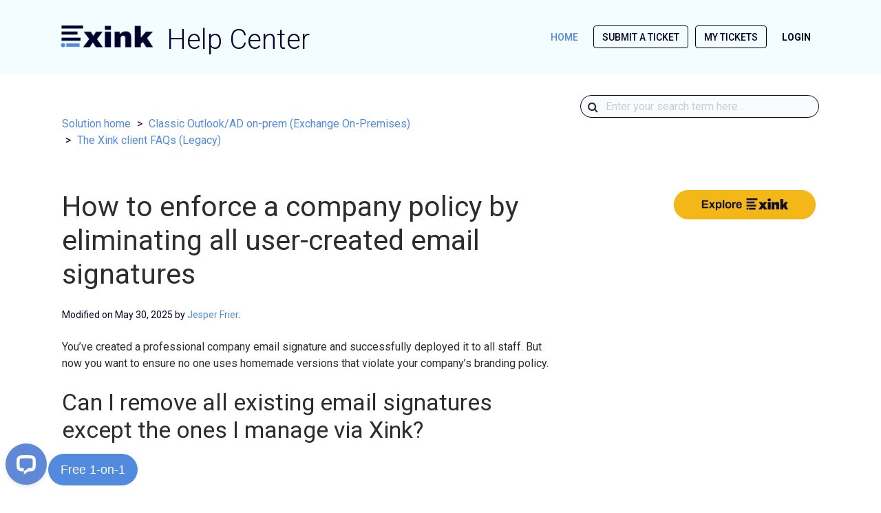

--- FILE ---
content_type: text/html; charset=utf-8
request_url: https://support.xink.io/support/solutions/articles/1000162316-how-to-enforce-brand-management-and-company-policy-by-getting-rid-of-all-user-created-email-signatur
body_size: 12761
content:
<!DOCTYPE html>
       
        <!--[if lt IE 7]><html class="no-js ie6 dew-dsm-theme " lang="en" dir="ltr" data-date-format="us"><![endif]-->       
        <!--[if IE 7]><html class="no-js ie7 dew-dsm-theme " lang="en" dir="ltr" data-date-format="us"><![endif]-->       
        <!--[if IE 8]><html class="no-js ie8 dew-dsm-theme " lang="en" dir="ltr" data-date-format="us"><![endif]-->       
        <!--[if IE 9]><html class="no-js ie9 dew-dsm-theme " lang="en" dir="ltr" data-date-format="us"><![endif]-->       
        <!--[if IE 10]><html class="no-js ie10 dew-dsm-theme " lang="en" dir="ltr" data-date-format="us"><![endif]-->       
        <!--[if (gt IE 10)|!(IE)]><!--><html class="no-js  dew-dsm-theme " lang="en" dir="ltr" data-date-format="us"><!--<![endif]-->
	<head>
		
		<!-- Google Tag Manager -->
<script>(function(w,d,s,l,i){w[l]=w[l]||[];w[l].push({'gtm.start':
new Date().getTime(),event:'gtm.js'});var f=d.getElementsByTagName(s)[0],
j=d.createElement(s),dl=l!='dataLayer'?'&l='+l:'';j.async=true;j.src=
'
https://www.googletagmanager.com/gtm.js?id='+i+dl;f.parentNode.insertBefore(j,f);
})(window,document,'script','dataLayer','GTM-T73VCPSF');</script>
<!-- End Google Tag Manager -->



<!-- Title for the page -->
<title> How to Delete Unauthorized Email Signatures Globally : Help Center </title>

<!-- Meta information -->

      <meta charset="utf-8" />
      <meta http-equiv="X-UA-Compatible" content="IE=edge,chrome=1" />
      <meta name="description" content= "Learn how to remove all non-Xink email signatures and enforce company branding by updating your global preferences in Xink." />
      <meta name="author" content= "" />
       <meta property="og:title" content="How to Delete Unauthorized Email Signatures Globally" />  <meta property="og:url" content="https://support.xink.io/support/solutions/articles/1000162316-how-to-enforce-a-company-policy-by-eliminating-all-user-created-email-signatures" />  <meta property="og:description" content=" You’ve created a professional company email signature and successfully deployed it to all staff. But now you want to ensure no one uses homemade versions that violate your company’s branding policy.  Can I remove all existing email signatures exc..." />  <meta property="og:image" content="https://s3.amazonaws.com/cdn.freshdesk.com/data/helpdesk/attachments/production/1151739226/logo/7lJFo08H4BSD9SlhNy6gvcuP8kO2UpN4jw.png?X-Amz-Algorithm=AWS4-HMAC-SHA256&amp;amp;X-Amz-Credential=AKIAS6FNSMY2XLZULJPI%2F20251110%2Fus-east-1%2Fs3%2Faws4_request&amp;amp;X-Amz-Date=20251110T094136Z&amp;amp;X-Amz-Expires=604800&amp;amp;X-Amz-SignedHeaders=host&amp;amp;X-Amz-Signature=70f2e314cfe80558d01d92a11bec6c7a4b1df89c541d024e3267dac8087823d0" />  <meta property="og:site_name" content="Help Center" />  <meta property="og:type" content="article" />  <meta name="twitter:title" content="How to Delete Unauthorized Email Signatures Globally" />  <meta name="twitter:url" content="https://support.xink.io/support/solutions/articles/1000162316-how-to-enforce-a-company-policy-by-eliminating-all-user-created-email-signatures" />  <meta name="twitter:description" content=" You’ve created a professional company email signature and successfully deployed it to all staff. But now you want to ensure no one uses homemade versions that violate your company’s branding policy.  Can I remove all existing email signatures exc..." />  <meta name="twitter:image" content="https://s3.amazonaws.com/cdn.freshdesk.com/data/helpdesk/attachments/production/1151739226/logo/7lJFo08H4BSD9SlhNy6gvcuP8kO2UpN4jw.png?X-Amz-Algorithm=AWS4-HMAC-SHA256&amp;amp;X-Amz-Credential=AKIAS6FNSMY2XLZULJPI%2F20251110%2Fus-east-1%2Fs3%2Faws4_request&amp;amp;X-Amz-Date=20251110T094136Z&amp;amp;X-Amz-Expires=604800&amp;amp;X-Amz-SignedHeaders=host&amp;amp;X-Amz-Signature=70f2e314cfe80558d01d92a11bec6c7a4b1df89c541d024e3267dac8087823d0" />  <meta name="twitter:card" content="summary" />  <meta name="keywords" content="Delete all, Delete signatures, brand management" />  <link rel="canonical" href="https://support.xink.io/support/solutions/articles/1000162316-how-to-enforce-a-company-policy-by-eliminating-all-user-created-email-signatures" /> 

<!-- Responsive setting -->


<script src="https://ajax.googleapis.com/ajax/libs/jquery/3.6.0/jquery.min.js"></script>
<link rel="stylesheet" href="https://cdnjs.cloudflare.com/ajax/libs/font-awesome/6.5.0/css/all.min.css">
<meta name="google-site-verification" content="dRlPAIpIL0DDmefR9sPpJg8mfWCMCIz1jJqJ8KfsbMU" />
<meta name="viewport" content="width=device-width, initial-scale=1.0" />
<link rel="stylesheet" href="https://fonts.googleapis.com/css?family=Roboto:400,300italic,300,400italic,500,500italic,700,700italic"  type="text/css" />
<link rel="stylesheet" href="//maxcdn.bootstrapcdn.com/font-awesome/4.7.0/css/font-awesome.min.css" />
<link rel="stylesheet" href="//cdn.jsdelivr.net/jquery.magnific-popup/1.0.0/magnific-popup.css" /> 

<meta name="robots" content="index, follow">


		
		<!-- Adding meta tag for CSRF token -->
		<meta name="csrf-param" content="authenticity_token" />
<meta name="csrf-token" content="PCLnC+wUWw7mw99gbyMjYqvqmXP4fIXntzEv2XGn+hDk7p9FANvs+ZtdXgVlm4ZsjcAmVUoRhKe1t8Om+fUjqw==" />
		<!-- End meta tag for CSRF token -->
		
		<!-- Fav icon for portal -->
		<link rel='shortcut icon' href='https://s3.amazonaws.com/cdn.freshdesk.com/data/helpdesk/attachments/production/1151898888/fav_icon/kcsHI11pUUYVacHvb-ZMob-t61x66hCqiQ.png' />

		<!-- Base stylesheet -->
 
		<link rel="stylesheet" media="print" href="https://assets10.freshdesk.com/assets/cdn/portal_print-6e04b27f27ab27faab81f917d275d593fa892ce13150854024baaf983b3f4326.css" />
	  		<link rel="stylesheet" media="screen" href="https://assets3.freshdesk.com/assets/cdn/portal_utils-fb384e81c6aeb97d2deb8e5b71eb7fd01722d6d2a547f66257af22ba4da6ae10.css" />

		
		<!-- Theme stylesheet -->

		<link href="/support/theme.css?v=4&amp;d=1748345876" media="screen" rel="stylesheet" type="text/css">

		<!-- Google font url if present -->
		<link href='https://fonts.googleapis.com/css?family=Open+Sans+Condensed:300,300italic,700' rel='stylesheet' type='text/css' nonce='1hzfcvWqTCdCPA5TixacQA=='>

		<!-- Including default portal based script framework at the top -->
		<script src="https://assets4.freshdesk.com/assets/cdn/portal_head_v2-797ad21726553bbb0591a4f4e49a751bafdab2dbc5ba38ebc24c53bde52837bc.js"></script>
		<!-- Including syntexhighlighter for portal -->
		<script src="https://assets5.freshdesk.com/assets/cdn/prism-841b9ba9ca7f9e1bc3cdfdd4583524f65913717a3ab77714a45dd2921531a402.js"></script>

		

		<!-- Access portal settings information via javascript -->
		 <script type="text/javascript">     var portal = {"language":"en","name":"Help Center","contact_info":"","current_page_name":"article_view","current_tab":"solutions","vault_service":{"url":"https://vault-service.freshworks.com/data","max_try":2,"product_name":"fd"},"current_account_id":109166,"preferences":{"bg_color":"#000002","header_color":"#FFFFFF","help_center_color":"#f9f9f9","footer_color":"#ffffff","tab_color":"#EFEFEF","tab_hover_color":"#575656","btn_background":"#ffffff","btn_primary_background":"#6c6a6a","base_font":"Helvetica","text_color":"#333333","headings_font":"Open Sans Condensed","headings_color":"#333333","link_color":"#6cab3a","link_color_hover":"#70a93c","input_focus_ring_color":"#71c5e8","non_responsive":"true"},"image_placeholders":{"spacer":"https://assets5.freshdesk.com/assets/misc/spacer.gif","profile_thumb":"https://assets10.freshdesk.com/assets/misc/profile_blank_thumb-4a7b26415585aebbd79863bd5497100b1ea52bab8df8db7a1aecae4da879fd96.jpg","profile_medium":"https://assets10.freshdesk.com/assets/misc/profile_blank_medium-1dfbfbae68bb67de0258044a99f62e94144f1cc34efeea73e3fb85fe51bc1a2c.jpg"},"falcon_portal_theme":false,"current_object_id":1000162316};     var attachment_size = 20;     var blocked_extensions = "";     var allowed_extensions = "";     var store = { 
        ticket: {},
        portalLaunchParty: {} };    store.portalLaunchParty.ticketFragmentsEnabled = false; </script> 


			
	</head>
	<body>
            	
		
		
		<!-- Google Tag Manager (noscript) -->
<noscript><iframe src="https://www.googletagmanager.com/ns.html?id=GTM-5KRHXX2"
height="0" width="0" style="display:none;visibility:hidden"></iframe></noscript>
<!-- End Google Tag Manager (noscript) -->

<!-- Notification Messages -->
 <div class="alert alert-with-close notice hide" id="noticeajax"></div> 
<div class="layout layout--anonymous">
  <div class="layout__header">
    

<header class="topbar container" data-topbar>
  <div class="topbar__inner container-inner">
    <div class="topbar__col">
      <div class="logo-wrapper">
        <div class="logo">
          <a href="https://support.xink.io/">
            <img src="https://s3.amazonaws.com/cdn.freshdesk.com/data/helpdesk/attachments/production/1151739226/logo/7lJFo08H4BSD9SlhNy6gvcuP8kO2UpN4jw.png" alt="Logo">
          </a>
        </div>
      </div>
      <p class="help-center-name">Help Center</p>
      <button type="button" role="button" aria-label="Toggle Navigation" class="lines-button" data-toggle-menu>
        <span class="lines"></span>
      </button>
    </div>
    <div class="topbar__col topbar__menu">
      <div class="topbar__collapse" data-menu>
        <div
          class="topbar__controls topbar__controls--anonymous">
          <a class="topbar__link" href="/support/home">HOME</a>
          
            <a class="btn btn-topbar" href="/support/tickets/new">Submit a ticket</a>
            <a class="btn btn-topbar" href="/support/tickets">My Tickets</a>
          
           <div class="welcome">Welcome <b></b> </div>  <b><a href="/support/login"><b>Login</b></a></b> &nbsp;<b><a href="/support/signup"><b>Sign up</b></a></b>
        </div>
      </div>
    </div>
  </div>
</header>
  </div>
  <div class="layout__content" >
    <!-- Search and page links for the page -->
    
      
    

    <div class="container">
      <div class="container-inner clearfix">
        <div class="row clearfix">
  <div class="column column--sm-8">
    <ol class="breadcrumbs">
      <li title="Solution home">
        <a href="/support/solutions">Solution home</a>
      </li>
      <li title="Classic Outlook/AD on-prem (Exchange On-Premises)">
        <a href="/support/solutions/1000131994">Classic Outlook/AD on-prem (Exchange On-Premises)</a>
      </li>
      <li title="The Xink client FAQs (Legacy)">
        <a href="/support/solutions/folders/1000239342">The Xink client FAQs (Legacy)</a>
      </li>
    </ol>
  </div>
  <div class="column column--sm-4">
    <div class="search-box search-box--small">
      <form class="hc-search-form print--remove" autocomplete="off" action="/support/search/solutions" id="hc-search-form" data-csrf-ignore="true">
	<div class="hc-search-input">
	<label for="support-search-input" class="hide">Enter your search term here...</label>
		<input placeholder="Enter your search term here..." type="text"
			name="term" class="special" value=""
            rel="page-search" data-max-matches="10" id="support-search-input">
	</div>
	<div class="hc-search-button">
		<button class="btn btn-primary" aria-label="Search" type="submit" autocomplete="off">
			<i class="mobile-icon-search hide-tablet"></i>
			<span class="hide-in-mobile">
				Search
			</span>
		</button>
	</div>
</form>
    </div>
  </div>
</div>

<article class="article row clearfix">
  <div class="column column--sm-8 column--sm-offset-2 article-column">
    <header class="article-header">
      <h1 class="article__title">
        How to enforce a company policy by eliminating all user-created email signatures
      </h1>
      <div class="article-info">
        <div class="article-info__item article-meta">
             <div class="article-meta__item meta">
        <span class="article-updated">Modified on 2025-05-30 14:06:14 +0200</span>
              <span class="article-author">
  by <a href="https://www.xink.io/our-team-of-experts/" target="_blank" rel="noopener noreferrer">Jesper Frier</a>.
</span>

<script>
  // Example mapping of authors to their unique URLs
  const authorLinks = {
    "Jesper Frier": "https://www.xink.io/team-of-experts-jesper/",
    "Andy Labating": "https://www.xink.io/team-of-experts-andy/",
    "Hans So": "https://www.xink.io/team-of-experts-hans/",
    "Waylord Punzalan": "https://www.xink.io/team-of-experts-waylord/",
    "Maria": "https://www.xink.io/team-of-experts-maria/",
    "Jay Amer": "https://www.xink.io/team-of-experts-jay/",
    "Ralph Tuvilla": "https://www.xink.io/team-of-experts-ralph/",
    "Norvin Cortez": "https://www.xink.io/team-of-experts-norvin/",
    "Raphael Lelis": "https://www.xink.io/team-of-experts-raphael/",
    "Michael Kashirin": "https://www.xink.io/team-of-experts-michael/",
  };

  // Find all article-author elements
  document.querySelectorAll(".article-author a").forEach((authorElement) => {
    const authorName = authorElement.textContent.trim();

    // Assign unique URL if author name matches
    if (authorLinks[authorName]) {
      authorElement.href = authorLinks[authorName];
    } else {
      console.warn(`No URL found for author: ${authorName}`);
    }
  });
</script>

<script>
    document.addEventListener('DOMContentLoaded', () => {
        const dateElement = document.querySelector('.article-updated');
        if (dateElement) {
            // Extract the date string (assumes format: "Modified on 2024-12-12")
            const originalText = dateElement.textContent;
            const dateString = originalText.replace('Modified on ', '').trim();

            // Attempt to parse the date
            const parsedDate = new Date(dateString);

            if (!isNaN(parsedDate)) {
                // Format the date as "Month Day, Year"
                const formattedDate = parsedDate.toLocaleDateString('en-US', {
                    year: 'numeric',
                    month: 'long',
                    day: 'numeric',
                });
                dateElement.textContent = `Modified on ${formattedDate}`;
            } else {
                console.error('Invalid date format:', dateString);
            }
        }
    });
</script>



        </div>
      </div>
    </header>

    <div class="article__body">
      <p>You’ve created a professional company email signature and successfully deployed it to all staff. But now you want to ensure no one uses homemade versions that violate your company’s branding policy.</p><h2>Can I remove all existing email signatures except the ones I manage via Xink?</h2><p>Yes, you can!</p><p>To prevent users from using unauthorized signatures:</p><ol><li>Click the <strong>Gear icon</strong> in the top-right corner of your Xink dashboard.</li><li>Select <strong>Preferences</strong>.</li><li>Go to the <strong>General</strong> tab &gt; <strong>Preferences</strong> section.</li><li>Check the option: <strong>Delete signatures not set as default/reply/optional</strong>.</li><li>Click <strong>Save</strong>.</li></ol><div class="callout callout--info"><ul class="list-bullet"><li>Staff can only use the signatures assigned as <strong>default</strong>, <strong>reply</strong>, or <strong>optional</strong> via Xink. This is a <strong>global setting</strong> for all users in your account.</li><li dir="ltr">If you do <em>not</em> select the “Delete all email signatures not created in Xink” option, users may still access previously used or personal signatures. Xink will continue to overwrite the default/reply signatures, but users could manually select their own.</li></ul><p><img src="https://s3.amazonaws.com/cdn.freshdesk.com/data/helpdesk/attachments/production/1158245589/original/dvTERMl0qQftDEJNsCH6yIAEaP8IIZ1btA.png?1748606708" style="width: auto; max-width: 100%; display: block; float: none; vertical-align: top; margin: 5px auto 5px 0px; text-align: left;" class="fr-fic fr-dib fr-bordered" data-attachment="[object Object]" data-id="1158245589"></p></div><p></p>
    </div>

    


    <div class="article-share">
      <ul class="article-sidebar-image">
		<a href="https://www.xink.io/?utm_source=help+center&utm_medium=side+banner&utm_campaign=help+center+sign+up">
 		 <img src="https://www.xink.io/wp-content/uploads/2025/09/BGExplore-Xink-button@2x.png" height: 80px; alt="sign-up"></a> 
		<p>
    </div> 


    <footer class="article-footer clearfix">
      <p class="article-vote" id="voting-container" 
											data-user-id="" 
											data-article-id="1000162316"
											data-language="en">
										Did you find it helpful?<span data-href="/support/solutions/articles/1000162316/thumbs_up" class="vote-up a-link" id="article_thumbs_up" 
									data-remote="true" data-method="put" data-update="#voting-container" 
									data-user-id=""
									data-article-id="1000162316"
									data-language="en"
									data-update-with-message="Glad we could be helpful. Thanks for the feedback.">
								Yes</span><span class="vote-down-container"><span data-href="/support/solutions/articles/1000162316/thumbs_down" class="vote-down a-link" id="article_thumbs_down" 
									data-remote="true" data-method="put" data-update="#vote-feedback-form" 
									data-user-id=""
									data-article-id="1000162316"
									data-language="en"
									data-hide-dom="#voting-container" data-show-dom="#vote-feedback-container">
								No</span></span></p><a class="hide a-link" id="vote-feedback-form-link" data-hide-dom="#vote-feedback-form-link" data-show-dom="#vote-feedback-container">Send feedback</a><div id="vote-feedback-container"class="hide">	<div class="lead">Sorry we couldn't be helpful. Help us improve this article with your feedback.</div>	<div id="vote-feedback-form">		<div class="sloading loading-small loading-block"></div>	</div></div>
    </footer>

    <aside class="article-sidebar side-column">
      
        <div class="related-articles">
          <h4 class="related-articles__title">Related Articles</h4>
          <ul class="related-articles__list">
            
              
            
              
                <li>
                  <a href="/support/solutions/articles/1000276542-what-is-the-latest-version-of-the-xink-client-now-">What is the latest version of the Xink Client now?</a>
                </li>
              
            
              
                <li>
                  <a href="/support/solutions/articles/1000246165-how-to-find-ou-distinguished-name-in-active-directory">How to Find OU Distinguished Name in Active Directory</a>
                </li>
              
            
              
                <li>
                  <a href="/support/solutions/articles/1000235712-the-xink-app-cannot-connect-and-show-sync-error-proxy-server-">The Xink App cannot connect and show SYNC ERROR (Proxy Server)</a>
                </li>
              
            
              
                <li>
                  <a href="/support/solutions/articles/1000122354-outlook-images-display-as-a-red-x-or-blue-question-mark-in-recipient-inbox">Outlook images display as a Red X (or blue question mark) in recipient inbox</a>
                </li>
              
            
              
                <li>
                  <a href="/support/solutions/articles/1000227085-error-loading-personal-data">Error loading personal data</a>
                </li>
              
            
              
                <li>
                  <a href="/support/solutions/articles/1000188876-classic-outlook-image-show-as-a-small-rectangular-open-box-with-nothing-in-it-">Classic Outlook image show as a small rectangular open box with nothing in it </a>
                </li>
              
            
              
                <li>
                  <a href="/support/solutions/articles/1000275627-xink-client-status-access-denied">Xink Client Status: Access Denied</a>
                </li>
              
            
              
                <li>
                  <a href="/support/solutions/articles/1000288792-it-pro-replacing-expired-token-via-gpo">IT Pro: Replacing expired token via GPO</a>
                </li>
              
            
              
                <li>
                  <a href="/support/solutions/articles/1000263534-it-pro-how-to-set-the-email-body-font-in-outlook-windows-using-gpo">IT Pro: How to set the email body font in Outlook (Windows) using GPO</a>
                </li>
              
            
              
                <li>
                  <a href="/support/solutions/articles/1000264574-it-pro-xink-app-deployment-using-jamf-or-third-party-software-distribution">IT Pro: Xink app deployment using Jamf or third-party software distribution</a>
                </li>
              
            
              
                <li>
                  <a href="/support/solutions/articles/1000268134-how-to-customize-xink-invitation-email">How to customize Xink invitation email</a>
                </li>
              
            
              
                <li>
                  <a href="/support/solutions/articles/1000283728-it-pro-unattended-deployment-of-xink-client-via-gpo-using-msi-and-mst-files-">IT Pro: Unattended deployment of Xink Client via GPO (using MSI and MST files)</a>
                </li>
              
            
              
                <li>
                  <a href="/support/solutions/articles/1000294631-mac-an-error-occurred-while-connecting-to-xink-please-check-your-network-connection">MAC - An error occurred while connecting to Xink. Please check your network connection</a>
                </li>
              
            
              
                <li>
                  <a href="/support/solutions/articles/1000272737-it-pro-preparing-to-use-tls-1-2-for-microsoft-365">IT Pro: Preparing to use TLS 1.2 for Microsoft 365</a>
                </li>
              
            
              
                <li>
                  <a href="/support/solutions/articles/1000290802-it-pro-updating-msi-package-via-gpo-xink-client-">IT Pro: Updating MSI Package via GPO (Xink Client)</a>
                </li>
              
            
              
                <li>
                  <a href="/support/solutions/articles/1000292371-how-to-update-the-xink-client-for-outlook-desktop-on-windows">How to update the Xink client for Outlook DESKTOP on Windows</a>
                </li>
              
            
              
                <li>
                  <a href="/support/solutions/articles/1000269292-why-am-i-getting-the-message-xink-app-want-access-to-control-microsoft-outlook-app-on-mojave-">Why am I getting the message "Xink.app want access to control Microsoft.Outlook.app" on Mojave?</a>
                </li>
              
            
              
                <li>
                  <a href="/support/solutions/articles/1000269312-we-can-t-save-this-file-because-it-s-read-only">We can't save this file because it's read-only</a>
                </li>
              
            
              
                <li>
                  <a href="/support/solutions/articles/1000254970-invitation-email-show-access-code-grayed-out-on-one-or-a-few-pcs">Invitation email show 'Access Code' grayed out on one or a few PCs</a>
                </li>
              
            
              
                <li>
                  <a href="/support/solutions/articles/1000236088-it-pro-switching-from-old-authentication-to-oauth2-faq">IT Pro: Switching from old authentication to oAuth2 - FAQ</a>
                </li>
              
            
              
                <li>
                  <a href="/support/solutions/articles/1000233157-the-mac-app-versus-the-windows-app-">The Mac app versus the Windows app </a>
                </li>
              
            
              
                <li>
                  <a href="/support/solutions/articles/1000229623-xink-app-deployment-as-an-msi-package-show-emsclient-has-stopped-working-">Xink App deployment as an MSI package show 'emsclient has stopped working'</a>
                </li>
              
            
              
                <li>
                  <a href="/support/solutions/articles/1000176824-i-did-not-get-the-invitation-email-from-xink">I did not get the invitation email from Xink</a>
                </li>
              
            
              
                <li>
                  <a href="/support/solutions/articles/1000164198-we-can-t-install-the-xink-client-app-on-one-of-our-employee-s-computers">We can't install the Xink Client App on one of our employee's computers</a>
                </li>
              
            
              
                <li>
                  <a href="/support/solutions/articles/1000162331-do-i-always-need-to-install-the-xink-client-">Do I always need to install the Xink client?</a>
                </li>
              
            
              
                <li>
                  <a href="/support/solutions/articles/1000047709-where-is-the-log-file-windows-and-mac-">Where is the log file (Windows and Mac)</a>
                </li>
              
            
          </ul>
        </div>
      
    </aside>
  </div>
</article>
<script>
  (function($) {
    var BT = {}
    BT.portalName = 'Help Center';
    BT.shareTitle = encodeURIComponent('How to enforce a company policy by eliminating all user-created email signatures');
    BT.shareUrl = encodeURIComponent(window.location.href);
    BT.facebook = 'http://www.facebook.com/share.php?title=' + BT.shareTitle + '&u=' + BT.shareUrl;
    BT.twitter = 'https://twitter.com/share?lang=en&text=' + BT.shareTitle + '&url=' + BT.shareUrl;
    BT.linkedin = 'http://www.linkedin.com/shareArticle?mini=true&source=' + BT.portalName + '&title=' + BT.shareTitle + '&url=' + BT.shareUrl;
    BT.googleplus = 'https://plus.google.com/share?hl=en-us&url=' + BT.shareUrl;

    jQuery('[data-share]').each(function () {
      var $link = jQuery(this);
      var type = $link.data('share');
      var url = BT[type];
      $link.attr('href', url);
    })
  })(jQuery);


      </div>
    </div>
  </div>

  <div class="layout__footer">
    <footer class="footer-container container">
  <div class="container-inner">
    
    <p>The Best Rated Email Signature Portal ★ ★ ★ ★ ★ | <!-- Calendly DEMO link widget begin -->
<link href="https://assets.calendly.com/assets/external/widget.css" rel="stylesheet">
<script src="https://assets.calendly.com/assets/external/widget.js" type="text/javascript"></script>
<a href="" onclick="Calendly.showPopupWidget('https://calendly.com/xinkdemo/now');return false;">Quick 1-on-1 Demo</a>
<!-- Calendly link widget end --> | <a href="https://www.xink.io" target="_blank">&#9400; 2025 Xink</a>
  </div>
</footer>
<a href="#" class="scroll-to-top fa fa-angle-up" data-scroll-to-top></a>

<!-- Calendly badge widget begin -->
<link href="https://assets.calendly.com/assets/external/widget.css" rel="stylesheet">
<script src="https://assets.calendly.com/assets/external/widget.js" type="text/javascript"></script>
<div class="calendly">
<button onclick="Calendly.showPopupWidget('https://calendly.com/xink');return false;" class="custom-button"><span>Free 1-on-1</span></button>
<!-- Calendly badge widget end -->

<!-- Start of LiveChat (www.livechatinc.com) code -->
<script type="text/javascript">
window.__lc = window.__lc || {};
window.__lc.license = 8637279;
(function() {
  var lc = document.createElement('script'); lc.type = 'text/javascript'; lc.async = true;
  lc.src = ('https:' == document.location.protocol ? 'https://' : 'http://') + 'cdn.livechatinc.com/tracking.js';
  var s = document.getElementsByTagName('script')[0]; s.parentNode.insertBefore(lc, s);
})();
</script> 
<!-- End of LiveChat code -->
  </div>
</div>
<script src="//cdn.jsdelivr.net/jquery.magnific-popup/1.0.0/jquery.magnific-popup.min.js"></script>
<script type="text/javascript">
  (function($) {
    var BT_SETTINGS = {
      css: {
        activeClass: 'is-active',
        hiddenClass: 'is-hidden'
      }
    };

    // Social share popups
    $('.share a').click(function (e) {
      e.preventDefault();
      window.open(this.href, "", "height = 500, width = 500");
    });

    $('[data-toggle-menu]').click(function(){
      $(this).toggleClass(BT_SETTINGS.css.activeClass);
      $('[data-menu]').toggle();
    });

    $('.image-with-lightbox').magnificPopup({
      type: 'image',
      closeOnContentClick: true,
      closeBtnInside: false,
      fixedContentPos: true,
      mainClass: 'mfp-with-zoom', // class to remove default margin from left and right side
      image: {
        verticalFit: true
      },
      zoom: {
        enabled: true,
        duration: 300 // don't foget to change the duration also in CSS
      }
    });

    $('.image-with-video-icon').magnificPopup({
      disableOn: 700,
      type: 'iframe',
      mainClass: 'mfp-fade',
      removalDelay: 160,
      preloader: false,
      fixedContentPos: false
    });

    $('.accordion__item-title').on('click', function() {
      var $title = $(this);
      $title.toggleClass('accordion__item-title--active');
      $title
        .parents('.accordion__item')
        .find('.accordion__item-content')
        .slideToggle();
    });

    $('.tabs-link').click(function (e) {
      e.preventDefault();
      var $link = $(this);
      var tabIndex = $link.index();
      var $tab = $link.parents('.tabs').find('.tab').eq(tabIndex);
      $link
        .addClass(BT_SETTINGS.css.activeClass)
        .siblings()
        .removeClass(BT_SETTINGS.css.activeClass);
      $tab
        .removeClass(BT_SETTINGS.css.hiddenClass)
        .siblings('.tab')
        .addClass(BT_SETTINGS.css.hiddenClass);
    });

    $('.fa-spin').empty();


    var $window      = $(window);
    var $topbar      = $('[data-topbar]');
    var topbarHeight = parseInt($topbar.height());
    var $scrollToTop = $('[data-scroll-to-top]');

    $scrollToTop.click(function(){
      $('html, body').animate({ scrollTop: 0}, 1000);
      return false;
    });

    var bindEffects = function() {
      var scrolled = $window.scrollTop();
      if (scrolled > topbarHeight) {
        $scrollToTop.addClass(BT_SETTINGS.css.activeClass);
      } else {
        $scrollToTop.removeClass(BT_SETTINGS.css.activeClass);
      }
      
    };

    $window.on('scroll.theme', bindEffects);



  })(jQuery);
</script>



			<script src="https://assets2.freshdesk.com/assets/cdn/portal_bottom-0658ded0893e740c3d851d1d40ca2381c9d4c1629e7948b606ce251ab58695ed.js"></script>

		<script src="https://assets5.freshdesk.com/assets/cdn/redactor-0df11edb646e067826ce1bd4869ad1f253596b54f46bc575622e57274eeaded0.js"></script> 
		<script src="https://assets3.freshdesk.com/assets/cdn/lang/en-4a75f878b88f0e355c2d9c4c8856e16e0e8e74807c9787aaba7ef13f18c8d691.js"></script>
		<!-- for i18n-js translations -->
  		<script src="https://assets4.freshdesk.com/assets/cdn/i18n/portal/en-7dc3290616af9ea64cf8f4a01e81b2013d3f08333acedba4871235237937ee05.js"></script>
		<!-- Including default portal based script at the bottom -->
		<script nonce="1hzfcvWqTCdCPA5TixacQA==">
//<![CDATA[
	
	jQuery(document).ready(function() {
					
		// Setting the locale for moment js
		moment.lang('en');

		var validation_meassages = {"required":"This field is required.","remote":"Please fix this field.","email":"Please enter a valid email address.","url":"Please enter a valid URL.","date":"Please enter a valid date.","dateISO":"Please enter a valid date ( ISO ).","number":"Please enter a valid number.","digits":"Please enter only digits.","creditcard":"Please enter a valid credit card number.","equalTo":"Please enter the same value again.","two_decimal_place_warning":"Value cannot have more than 2 decimal digits","select2_minimum_limit":"Please type %{char_count} or more letters","select2_maximum_limit":"You can only select %{limit} %{container}","maxlength":"Please enter no more than {0} characters.","minlength":"Please enter at least {0} characters.","rangelength":"Please enter a value between {0} and {1} characters long.","range":"Please enter a value between {0} and {1}.","max":"Please enter a value less than or equal to {0}.","min":"Please enter a value greater than or equal to {0}.","select2_maximum_limit_jq":"You can only select {0} {1}","facebook_limit_exceed":"Your Facebook reply was over 8000 characters. You'll have to be more clever.","messenger_limit_exceeded":"Oops! You have exceeded Messenger Platform's character limit. Please modify your response.","not_equal_to":"This element should not be equal to","email_address_invalid":"One or more email addresses are invalid.","twitter_limit_exceed":"Oops! You have exceeded Twitter's character limit. You'll have to modify your response.","password_does_not_match":"The passwords don't match. Please try again.","valid_hours":"Please enter a valid hours.","reply_limit_exceed":"Your reply was over 2000 characters. You'll have to be more clever.","url_format":"Invalid URL format","url_without_slash":"Please enter a valid URL without '/'","link_back_url":"Please enter a valid linkback URL","requester_validation":"Please enter a valid requester details or <a href=\"#\" id=\"add_requester_btn_proxy\">add new requester.</a>","agent_validation":"Please enter valid agent details","email_or_phone":"Please enter a Email or Phone Number","upload_mb_limit":"Upload exceeds the available 15MB limit","invalid_image":"Invalid image format","atleast_one_role":"At least one role is required for the agent","invalid_time":"Invalid time.","remote_fail":"Remote validation failed","trim_spaces":"Auto trim of leading & trailing whitespace","hex_color_invalid":"Please enter a valid hex color value.","name_duplication":"The name already exists.","invalid_value":"Invalid value","invalid_regex":"Invalid Regular Expression","same_folder":"Cannot move to the same folder.","maxlength_255":"Please enter less than 255 characters","decimal_digit_valid":"Value cannot have more than 2 decimal digits","atleast_one_field":"Please fill at least {0} of these fields.","atleast_one_portal":"Select atleast one portal.","custom_header":"Please type custom header in the format -  header : value","same_password":"Should be same as Password","select2_no_match":"No matching %{container} found","integration_no_match":"no matching data...","time":"Please enter a valid time","valid_contact":"Please add a valid contact","field_invalid":"This field is invalid","select_atleast_one":"Select at least one option.","ember_method_name_reserved":"This name is reserved and cannot be used. Please choose a different name."}	

		jQuery.extend(jQuery.validator.messages, validation_meassages );


		jQuery(".call_duration").each(function () {
			var format,time;
			if (jQuery(this).data("time") === undefined) { return; }
			if(jQuery(this).hasClass('freshcaller')){ return; }
			time = jQuery(this).data("time");
			if (time>=3600) {
			 format = "hh:mm:ss";
			} else {
				format = "mm:ss";
			}
			jQuery(this).html(time.toTime(format));
		});
	});

	// Shortcuts variables
	var Shortcuts = {"global":{"help":"?","save":"mod+return","cancel":"esc","search":"/","status_dialog":"mod+alt+return","save_cuctomization":"mod+shift+s"},"app_nav":{"dashboard":"g d","tickets":"g t","social":"g e","solutions":"g s","forums":"g f","customers":"g c","reports":"g r","admin":"g a","ticket_new":"g n","compose_email":"g m"},"pagination":{"previous":"alt+left","next":"alt+right","alt_previous":"j","alt_next":"k"},"ticket_list":{"ticket_show":"return","select":"x","select_all":"shift+x","search_view":"v","show_description":"space","unwatch":"w","delete":"#","pickup":"@","spam":"!","close":"~","silent_close":"alt+shift+`","undo":"z","reply":"r","forward":"f","add_note":"n","scenario":"s"},"ticket_detail":{"toggle_watcher":"w","reply":"r","forward":"f","add_note":"n","close":"~","silent_close":"alt+shift+`","add_time":"m","spam":"!","delete":"#","show_activities_toggle":"}","properties":"p","expand":"]","undo":"z","select_watcher":"shift+w","go_to_next":["j","down"],"go_to_previous":["k","up"],"scenario":"s","pickup":"@","collaboration":"d"},"social_stream":{"search":"s","go_to_next":["j","down"],"go_to_previous":["k","up"],"open_stream":["space","return"],"close":"esc","reply":"r","retweet":"shift+r"},"portal_customizations":{"preview":"mod+shift+p"},"discussions":{"toggle_following":"w","add_follower":"shift+w","reply_topic":"r"}};
	
	// Date formats
	var DATE_FORMATS = {"non_us":{"moment_date_with_week":"ddd, D MMM, YYYY","datepicker":"d M, yy","datepicker_escaped":"d M yy","datepicker_full_date":"D, d M, yy","mediumDate":"d MMM, yyyy"},"us":{"moment_date_with_week":"ddd, MMM D, YYYY","datepicker":"M d, yy","datepicker_escaped":"M d yy","datepicker_full_date":"D, M d, yy","mediumDate":"MMM d, yyyy"}};

	var lang = { 
		loadingText: "Please Wait...",
		viewAllTickets: "View all tickets"
	};


//]]>
</script> 

		

		<img src='/support/solutions/articles/1000162316-how-to-enforce-a-company-policy-by-eliminating-all-user-created-email-signatures/hit' alt='Article views count' aria-hidden='true'/>
		<script type="text/javascript">
     		I18n.defaultLocale = "en";
     		I18n.locale = "en";
		</script>
			
    	


		<!-- Include dynamic input field script for signup and profile pages (Mint theme) -->
	</body>
</html>


--- FILE ---
content_type: application/javascript; charset=UTF-8
request_url: https://api.livechatinc.com/v3.6/customer/action/get_dynamic_configuration?x-region=us-south1&license_id=8637279&client_id=c5e4f61e1a6c3b1521b541bc5c5a2ac5&url=https%3A%2F%2Fsupport.xink.io%2Fsupport%2Fsolutions%2Farticles%2F1000162316-how-to-enforce-brand-management-and-company-policy-by-getting-rid-of-all-user-created-email-signatur&channel_type=code&jsonp=__8orxqk2yn44
body_size: 177
content:
__8orxqk2yn44({"organization_id":"7e867b1f-f7b2-4213-aa2c-e71b737c55e8","livechat_active":true,"livechat":{"group_id":6,"client_limit_exceeded":false,"domain_allowed":true,"config_version":"3613.0.20.7343.597.1183.549.32.11.23.7.39.1","localization_version":"3e484e3f8236c9d1f2239ff432260121_8e7322874916867c946a630891987d12","language":"en"},"default_widget":"livechat"});

--- FILE ---
content_type: application/javascript; charset=UTF-8
request_url: https://api.livechatinc.com/v3.5/customer/action/get_configuration?organization_id=7e867b1f-f7b2-4213-aa2c-e71b737c55e8&version=3613.0.20.7343.597.1183.549.32.11.23.7.39.1&x-region=us-south1&group_id=6&jsonp=__lc_static_config
body_size: 1636
content:
__lc_static_config({"buttons":[],"prechat_form":{"id":"158762542917107876","fields":[{"id":"158762542917108260","type":"header","label":"The Email Signature Web Portal."},{"id":"158762542917109932","type":"name","label":"Name:","required":true},{"id":"158762542917101387","type":"email","label":"E-mail:","required":true},{"id":"158762542917106917","type":"group_chooser","label":"I am...","required":true,"options":[{"id":"0","group_id":11,"label":"A Xink client already "},{"id":"1","group_id":10,"label":"Currently evaluating Xink"},{"id":"2","group_id":9,"label":"Evaluating as a partner "}]},{"id":"158762542917103898","type":"radio","label":"Job role:","required":true,"options":[{"id":"0","label":"IT","checked":false},{"id":"1","label":"Marketing","checked":false},{"id":"2","label":"Communications","checked":false},{"id":"3","label":"Other","checked":false}]}]},"ticket_form":{"id":"6","fields":[{"type":"header","label":"We are not available right now. \nPlease leave a message, and we’ll get in touch."},{"type":"name","label":"Name:","required":true},{"type":"email","label":"E-mail:","required":true},{"type":"radio","label":"Job role:","required":true,"options":[{"id":"0","label":"IT","checked":false},{"id":"1","label":"Marketing","checked":false},{"id":"2","label":"Communications","checked":false},{"id":"3","label":"Partner/Reseller","checked":false},{"id":"4","label":"Other","checked":false}]},{"type":"subject","label":"Subject:","required":true},{"type":"textarea","label":"Message:","required":true}]},"integrations":{"analytics":{}},"allowed_domains":["app-au.xink.io","app-ca.xink.io","app-eu.xink.io","app-uk.xink.io","app.xink.io","direct.lc.chat","emailsignature.com","emailsignature.freshdesk.com","localhost","oldxink.wpengine.com","payment.xink.io","quality.livechatinc.com/8637279","stagexink.wpengine.com","support.xink.io","wpxinkio.wpengine.com","www.xink.io","xink-payment.azurewebsites.net","xink.io"],"properties":{"group":{"bb9e5b2f1ab480e4a715977b7b1b4279":{"homescreen_enabled":false,"privacy_policy.enabled":false,"privacy_policy.text":""},"c5e4f61e1a6c3b1521b541bc5c5a2ac5":{"logo_path":"cdn.livechat-files.com/api/file/lc/main/default/logo/sz2tt7jpJ6VJwBo.png","new_theme.agent_message_color_background":"#5F89D7","new_theme.agent_message_color_text":"#FFFFFF","new_theme.agentbar_background_color":"#5F89D7","new_theme.agentbar_text":"#FFFFFF","new_theme.background_color":"#F3FDFF","new_theme.cta_color":"#00022D","new_theme.custom_json":"","new_theme.minimized_color_background":"#5F89D7","new_theme.minimized_color_icon":"#FFFFFF","new_theme.minimized_color_text":"rgba(0,0,0,1)","new_theme.name":"smooth","new_theme.system_message_color":"#00022D","new_theme.titlebar_background_color":"#FFFFFF","new_theme.titlebar_text":"rgba(66,77,87,1)","new_theme.variant":"light","new_theme.visitor_message_color_background":"rgba(66,77,87,1)","new_theme.visitor_message_color_text":"#FFFFFF"},"core":{"chat_page_title":"Chat now! | Xink Customer Support"},"feade1d6c3f17748ae4c8d917a1e1068":{"forwardTicketFormToHelpdesk":false}},"license":{"bb9e5b2f1ab480e4a715977b7b1b4279":{"add_to_website_enabled":true,"detached_mode_enabled":true,"utm_params_enabled":true},"core":{"attachments.enable_for_visitors":"1","chat_between_groups":"1","continuous_chat_widget_enabled":"0","customer_history_enabled":"1","default_widget":"livechat","non_profit":"0"},"feade1d6c3f17748ae4c8d917a1e1068":{"hdLicenseID":1203307549}}},"__priv":{"group":{"chat_boosters":"[]","chat_page_title":"","chat_window.custom_mobile_settings":"1","chat_window.disable_minimized":"0","chat_window.disable_sounds":"0","chat_window.display_avatar":"0","chat_window.display_logo":"0","chat_window.display_transcript_button":"1","chat_window.hide_on_init":"0","chat_window.hide_on_mobile":"1","chat_window.hide_trademark":"0","chat_window.logo_path":"cdn.livechat-files.com/api/file/lc/main/default/logo/sz2tt7jpJ6VJwBo.png","chat_window.mobile_disable_minimized":"0","chat_window.mobile_hide_on_init":"1","chat_window.mobile_minimized_theme":"circle","chat_window.mobile_offset_x":"0","chat_window.mobile_offset_y":"0","chat_window.mobile_screen_position":"left","chat_window.new_theme.agent_message_color_background":"#5F89D7","chat_window.new_theme.agent_message_color_text":"#FFFFFF","chat_window.new_theme.agentbar_background_color":"#5F89D7","chat_window.new_theme.agentbar_text":"#FFFFFF","chat_window.new_theme.background_color":"#F3FDFF","chat_window.new_theme.cta_color":"#00022D","chat_window.new_theme.custom_json":"","chat_window.new_theme.minimized_color_background":"#5F89D7","chat_window.new_theme.minimized_color_icon":"#FFFFFF","chat_window.new_theme.minimized_color_text":"rgba(0,0,0,1)","chat_window.new_theme.name":"smooth","chat_window.new_theme.system_message_color":"#00022D","chat_window.new_theme.titlebar_background_color":"#FFFFFF","chat_window.new_theme.titlebar_text":"rgba(66,77,87,1)","chat_window.new_theme.variant":"light","chat_window.new_theme.visitor_message_color_background":"rgba(66,77,87,1)","chat_window.new_theme.visitor_message_color_text":"#FFFFFF","chat_window.offset_x":"0","chat_window.offset_y":"0","chat_window.screen_position":"left","chat_window.theme.minimized":"circle","embedded_chat.display_eye_catcher":"0","embedded_chat.eye_grabber.path":"cdn.livechat-files.com/api/file/lc/main/default/eyeCatchers/new108.gif","embedded_chat.eye_grabber.x":"50","embedded_chat.eye_grabber.y":"60","embedded_chat.hide_when_offline":"0","facebook_url":"","homescreen_enabled":"0","language":"en","links_unfurling":"1","plusone_url":"","pre_chat_survey_after_greeting":"1","privacy_policy.enabled":"0","privacy_policy.text":"","rate_me.enabled":"1","tickets_enabled":"0","twitter_url":"xinkinc"},"license":{"attachments.enable_for_visitors":"1","chat_between_groups":"1","continuous_chat_widget_enabled":"0","customer_history_enabled":"1","default_widget":"livechat","helpdesk.inbound_forwarding":"0","lc_version":"3","mask_credit_cards":"1","non_profit":"0","offline_form_expired_enabled":"0","product":"livechat","widget_version":"3"},"disable_native_tickets":true}});